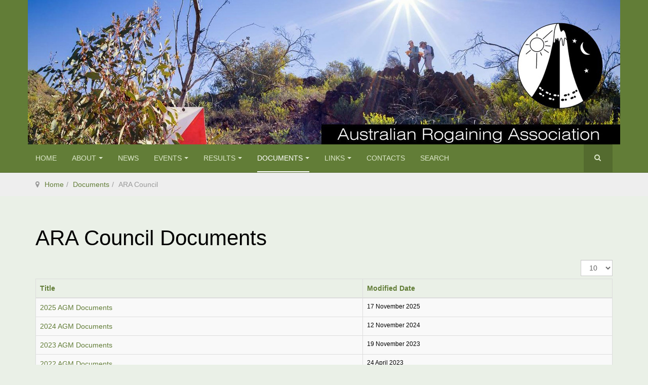

--- FILE ---
content_type: text/html; charset=utf-8
request_url: https://rogaining.org.au/documents/ara-council
body_size: 4459
content:
<!DOCTYPE html>
<html lang="en-gb" dir="ltr"
		class='com_content view-category itemid-138 j31 mm-hover '>

<head>
	<base href="https://rogaining.org.au/documents/ara-council" />
	<meta http-equiv="content-type" content="text/html; charset=utf-8" />
	<meta name="generator" content="Joomla! - Open Source Content Management" />
	<title>Australian Rogaining Association - ARA Council</title>
	<link href="/documents/ara-council?format=feed&amp;type=rss" rel="alternate" type="application/rss+xml" title="RSS 2.0" />
	<link href="/documents/ara-council?format=feed&amp;type=atom" rel="alternate" type="application/atom+xml" title="Atom 1.0" />
	<link href="/templates/purity_iii/favicon.ico" rel="shortcut icon" type="image/vnd.microsoft.icon" />
	<link href="https://rogaining.org.au/component/search/?Itemid=138&amp;format=opensearch" rel="search" title="Search Australian Rogaining Association" type="application/opensearchdescription+xml" />
	<link href="/t3-assets/css/css-4293e-05049.css" rel="stylesheet" type="text/css" media="all" />
	<link href="/t3-assets/css/css-3adf2-12146.css" rel="stylesheet" type="text/css" media="all" />
	<style type="text/css">

.hide { display: none; }
.table-noheader { border-collapse: collapse; }
.table-noheader thead { display: none; }

	</style>
	<script type="application/json" class="joomla-script-options new">{"csrf.token":"0f2774d9f6d983c6cc0f53863204b301","system.paths":{"root":"","base":""}}</script>
	<script src="/t3-assets/js/js-37a4c-10458.js" type="text/javascript"></script>
	<script type="text/javascript">
jQuery(window).on('load',  function() {
				new JCaption('img.caption');
			});jQuery(function($){ initPopovers(); $("body").on("subform-row-add", initPopovers); function initPopovers (event, container) { $(container || document).find(".hasPopover").popover({"html": true,"trigger": "hover focus","container": "body"});} });jQuery(function($){ initTooltips(); $("body").on("subform-row-add", initTooltips); function initTooltips (event, container) { container = container || document;$(container).find(".hasTooltip").tooltip({"html": true,"container": "body"});} });
	</script>

	
<!-- META FOR IOS & HANDHELD -->
	<meta name="viewport" content="width=device-width, initial-scale=1.0, maximum-scale=1.0, user-scalable=no"/>
	<style type="text/stylesheet">
		@-webkit-viewport   { width: device-width; }
		@-moz-viewport      { width: device-width; }
		@-ms-viewport       { width: device-width; }
		@-o-viewport        { width: device-width; }
		@viewport           { width: device-width; }
	</style>
	<script type="text/javascript">
		//<![CDATA[
		if (navigator.userAgent.match(/IEMobile\/10\.0/)) {
			var msViewportStyle = document.createElement("style");
			msViewportStyle.appendChild(
				document.createTextNode("@-ms-viewport{width:auto!important}")
			);
			document.getElementsByTagName("head")[0].appendChild(msViewportStyle);
		}
		//]]>
	</script>
<meta name="HandheldFriendly" content="true"/>
<meta name="apple-mobile-web-app-capable" content="YES"/>
<!-- //META FOR IOS & HANDHELD -->




<!-- Le HTML5 shim and media query for IE8 support -->
<!--[if lt IE 9]>
<script src="//html5shim.googlecode.com/svn/trunk/html5.js"></script>
<script type="text/javascript" src="/plugins/system/t3/base-bs3/js/respond.min.js"></script>
<![endif]-->

<!-- You can add Google Analytics here or use T3 Injection feature -->

<!--[if lt IE 9]>
<link rel="stylesheet" href="/templates/purity_iii/css/ie8.css" type="text/css" />
<![endif]-->
	<script async defer crossorigin="anonymous" src="https://connect.facebook.net/en_GB/sdk.js#xfbml=1&version=v3.2&appId=1484935618417204&autoLogAppEvents=1"></script>
</head>

<body>

<div class="t3-wrapper"> <!-- Need this wrapper for off-canvas menu. Remove if you don't use of-canvas -->
	<div id="fb-root"></div>
	<div id="visual">
	<div class="container">
	<div class="row">
		<img class="img-responsive" src="/images/header_image_2.jpg"/>
	</div>
</div>
</div>

<!-- MAIN NAVIGATION -->
<header id="t3-mainnav" class="wrap navbar navbar-default t3-mainnav">

	<!-- OFF-CANVAS -->
		<!-- //OFF-CANVAS -->

	<div class="container">

	<!-- NAVBAR HEADER -->
		<div class="navbar-header">

			<!-- :) -->



											<button type="button" class="navbar-toggle" data-toggle="collapse" data-target=".t3-navbar-collapse">
					<i class="fa fa-bars"></i>
				</button>
			
	    	    <!-- HEAD SEARCH -->
	    <div class="head-search">
	      <form class="form-search" action="/documents/ara-council" method="post">
	<div class="search">
		<label for="mod-search-searchword">Search ...</label><i class="fa fa-search"></i><input name="searchword" id="mod-search-searchword" maxlength="200"  class="form-control " type="text" size="20" />	<input type="hidden" name="task" value="search" />
	<input type="hidden" name="option" value="com_search" />
	<input type="hidden" name="Itemid" value="138" />
	</div>
</form>

	    </div>
	    <!-- //HEAD SEARCH -->
	    
		</div>
		<!-- //NAVBAR HEADER -->

		<!-- NAVBAR MAIN -->
				<nav class="t3-navbar-collapse navbar-collapse collapse"></nav>
		
		<nav class="t3-navbar navbar-collapse collapse">
					<ul class="nav navbar-nav">
			<li class="item-101">				<a href="/" >Home</a>
				</li><li class="item-117 deeper dropdown parent">				<a class="dropdown-toggle" href="/about"  data-toggle="dropdown">About<em class="caret"></em></a>
				<ul class="dropdown-menu" role="menu"><li class="item-129">				<a href="/about/what-is-rogaining" >What is Rogaining</a>
				</li><li class="item-130">				<a href="/about/history" >History</a>
				</li><li class="item-131">				<a href="/about" >About Us</a>
				</li></ul></li><li class="item-121">				<a href="/news" >News</a>
				</li><li class="item-127 deeper dropdown parent">				<a class="dropdown-toggle" href="/events"  data-toggle="dropdown">Events<em class="caret"></em></a>
				<ul class="dropdown-menu" role="menu"><li class="item-477">				<a href="/events/calendar-export" >Calendar Export</a>
				</li></ul></li><li class="item-120 deeper dropdown parent">				<a class="dropdown-toggle" href="/results"  data-toggle="dropdown">Results<em class="caret"></em></a>
				<ul class="dropdown-menu" role="menu"><li class="item-132">				<a href="/results/wrc-results" >WRC Results</a>
				</li><li class="item-133">				<a href="/results/arc-results" >ARC Results</a>
				</li></ul></li><li class="item-134 active deeper dropdown parent">				<a class="dropdown-toggle" href="/documents"  data-toggle="dropdown">Documents<em class="caret"></em></a>
				<ul class="dropdown-menu" role="menu"><li class="item-135">				<a href="/documents/rules-and-standards" >Rules and Standards</a>
				</li><li class="item-118">				<a href="/documents/insurance" >Insurance</a>
				</li><li class="item-136">				<a href="/documents/ara-constitution" >Constitution</a>
				</li><li class="item-137">				<a href="/documents/policy" >Policy</a>
				</li><li class="item-138 current active">				<a href="/documents/ara-council" >ARA Council</a>
				</li><li class="item-450">				<a href="/documents/navlight-software" >Navlight</a>
				</li><li class="item-803">				<a href="/documents/arc-management" >ARC Management</a>
				</li><li class="item-973">				<a href="/documents/expense-claims" >Expense Claims</a>
				</li></ul></li><li class="item-122 deeper dropdown parent">				<a class="dropdown-toggle" href="/links"  data-toggle="dropdown">Links<em class="caret"></em></a>
				<ul class="dropdown-menu" role="menu"><li class="item-123">				<a href="/links/australian-rogaining" >Australian Rogaining</a>
				</li><li class="item-124">				<a href="/links/international" >International</a>
				</li></ul></li><li class="item-128">				<a href="/contacts" >Contacts</a>
				</li><li class="item-139">				<a href="/search" >Search</a>
				</li>		</ul>
	
		</nav>
    <!-- //NAVBAR MAIN -->

	</div>
</header>
<!-- //MAIN NAVIGATION -->






	
<!-- NAV HELPER -->
<nav class="wrap t3-navhelper ">
	<div class="container">
		
<ol class="breadcrumb ">
	<li class="active"><span class="hasTooltip"><i class="fa fa-map-marker" data-toggle="tooltip" title="You are here: "></i></span></li><li><a href="/" class="pathway">Home</a><span class="divider"><img src="/templates/purity_iii/images/system/arrow.png" alt="" /></span></li><li><a href="/documents" class="pathway">Documents</a><span class="divider"><img src="/templates/purity_iii/images/system/arrow.png" alt="" /></span></li><li><span>ARA Council</span></li></ol>

	</div>
</nav>
<!-- //NAV HELPER -->

	


	

<div id="t3-mainbody" class="container t3-mainbody">
	<div class="row">

		<!-- MAIN CONTENT -->
		<div id="t3-content" class="t3-content col-xs-12">
						<div id="system-message-container">
	</div>

						<div class="category-list">

  	<div class="content-category">
					<h1>
				ARA Council Documents			</h1>
				
		
									    
    <div class="cat-items clearfix">
      <form action="https://rogaining.org.au/documents/ara-council" method="post" name="adminForm" id="adminForm" class="form-inline">
			<fieldset class="filters btn-toolbar clearfix">
			<legend class="hide">Filters</legend>
										<div class="btn-group pull-right">
					<label for="limit" class="element-invisible">
						Display #					</label>
					<select id="limit" name="limit" class="inputbox input-mini" size="1" onchange="this.form.submit()">
	<option value="5">5</option>
	<option value="10" selected="selected">10</option>
	<option value="15">15</option>
	<option value="20">20</option>
	<option value="25">25</option>
	<option value="30">30</option>
	<option value="50">50</option>
	<option value="100">100</option>
	<option value="0">All</option>
</select>
				</div>
			
			<input type="hidden" name="filter_order" value="" />
			<input type="hidden" name="filter_order_Dir" value="" />
			<input type="hidden" name="limitstart" value="" />
			<input type="hidden" name="task" value="" />
		</fieldset>
		<div class="control-group hide pull-right">
			<div class="controls">
				<button type="submit" name="filter_submit" class="btn btn-primary">Filter</button>
			</div>
		</div>
	
		<table class="category table table-striped table-bordered table-hover">
		<caption class="hide">List of articles in category ARA Council</caption>
		<thead>
			<tr>
				<th scope="col" id="categorylist_header_title">
					<a href="#" onclick="Joomla.tableOrdering('a.title','asc','', document.getElementById('adminForm'));return false;" class="hasPopover" title="Title" data-content="Select to sort by this column" data-placement="top">Title</a>				</th>
									<th scope="col" id="categorylist_header_date">
													<a href="#" onclick="Joomla.tableOrdering('a.modified','asc','');return false;" class="hasPopover" title="Modified Date" data-content="Select to sort by this column" data-placement="top">Modified Date</a>											</th>
																											</tr>
		</thead>
		<tbody>
									<tr class="cat-list-row0" >
						<td headers="categorylist_header_title" class="list-title">
									<a href="/documents/ara-council/2023-agm-documents-3">
						2025 AGM Documents					</a>
																								</td>
							<td headers="categorylist_header_date" class="list-date small">
					17 November 2025				</td>
																					</tr>
									<tr class="cat-list-row1" >
						<td headers="categorylist_header_title" class="list-title">
									<a href="/documents/ara-council/2023-agm-documents-2">
						2024 AGM Documents					</a>
																								</td>
							<td headers="categorylist_header_date" class="list-date small">
					12 November 2024				</td>
																					</tr>
									<tr class="cat-list-row0" >
						<td headers="categorylist_header_title" class="list-title">
									<a href="/documents/ara-council/2023-agm-documents">
						2023 AGM Documents					</a>
																								</td>
							<td headers="categorylist_header_date" class="list-date small">
					19 November 2023				</td>
																					</tr>
									<tr class="cat-list-row1" >
						<td headers="categorylist_header_title" class="list-title">
									<a href="/documents/ara-council/2022-agm-documents">
						2022 AGM Documents					</a>
																								</td>
							<td headers="categorylist_header_date" class="list-date small">
					24 April 2023				</td>
																					</tr>
									<tr class="cat-list-row0" >
						<td headers="categorylist_header_title" class="list-title">
									<a href="/documents/ara-council/2021-agm-documents">
						2021 AGM Documents					</a>
																								</td>
							<td headers="categorylist_header_date" class="list-date small">
					25 October 2021				</td>
																					</tr>
									<tr class="cat-list-row1" >
						<td headers="categorylist_header_title" class="list-title">
									<a href="/documents/ara-council/2020-agm-documents">
						2020 AGM Documents					</a>
																								</td>
							<td headers="categorylist_header_date" class="list-date small">
					30 August 2021				</td>
																					</tr>
									<tr class="cat-list-row0" >
						<td headers="categorylist_header_title" class="list-title">
									<a href="/documents/ara-council/2019-agm-documents">
						2019 AGM documents					</a>
																								</td>
							<td headers="categorylist_header_date" class="list-date small">
					03 February 2020				</td>
																					</tr>
									<tr class="cat-list-row1" >
						<td headers="categorylist_header_title" class="list-title">
									<a href="/documents/ara-council/2018-agm-documents">
						2018 AGM documents					</a>
																								</td>
							<td headers="categorylist_header_date" class="list-date small">
					27 August 2019				</td>
																					</tr>
									<tr class="cat-list-row0" >
						<td headers="categorylist_header_title" class="list-title">
									<a href="/documents/ara-council/2017-agm-documents">
						2017 AGM documents					</a>
																								</td>
							<td headers="categorylist_header_date" class="list-date small">
					27 August 2019				</td>
																					</tr>
									<tr class="cat-list-row1" >
						<td headers="categorylist_header_title" class="list-title">
									<a href="/documents/ara-council/2016-agm-documents">
						2016 AGM documents					</a>
																								</td>
							<td headers="categorylist_header_date" class="list-date small">
					14 March 2017				</td>
																					</tr>
				</tbody>
	</table>


		<div class="pagination">

					<p class="counter pull-right">
				Page 1 of 3			</p>
		
		<ul class="pagination"><li class="disabled"><a>Start</a></li><li class="disabled"><a>Prev</a></li><li class="active"><a>1</a></li><li><a title="2" href="/documents/ara-council?start=10">2</a></li><li><a title="3" href="/documents/ara-council?start=20">3</a></li><li><a title="Next" href="/documents/ara-council?start=10">Next</a></li><li><a title="End" href="/documents/ara-council?start=20">End</a></li></ul>	</div>
	</form>
    </div>

			</div>

</div>
		</div>
		<!-- //MAIN CONTENT -->

	</div>
</div> 


	


	
<!-- BACK TOP TOP BUTTON -->
<div id="back-to-top" data-spy="affix" data-offset-top="300" class="back-to-top hidden-xs hidden-sm affix-top">
  <button class="btn btn-primary" title="Back to Top"><i class="fa fa-caret-up"></i></button>
</div>
<script type="text/javascript">
(function($) {
	// Back to top
	$('#back-to-top').on('click', function(){
		$("html, body").animate({scrollTop: 0}, 500);
		return false;
	});
    $(window).load(function(){
        // hide button to top if the document height not greater than window height*2;using window load for more accurate calculate.
        if ((parseInt($(window).height())*2)>(parseInt($(document).height()))) {
            $('#back-to-top').hide();
        }
    });
})(jQuery);
</script>
<!-- BACK TO TOP BUTTON -->

<!-- FOOTER -->
<footer id="t3-footer" class="wrap t3-footer">

			<!-- FOOTER SPOTLIGHT -->
		<div class="container hidden-xs">
				<!-- SPOTLIGHT -->
	<div class="t3-spotlight t3-footer-sl  row">
					<div class=" col-lg-12 col-md-12 col-sm-12 col-xs-12">
								<div class="t3-module module " id="Mod129"><div class="module-inner"><div class="module-ct"><div class="module">
	<small>Copyright &#169; 2026 Australian Rogaining Association. All Rights Reserved. Designed by <a href="http://www.joomlart.com/" title="Visit Joomlart.com!" rel="nofollow">JoomlArt.com</a>.</small>
	<small></small>
</div></div></div></div>
							</div>
			</div>
<!-- SPOTLIGHT -->
		</div>
		<!-- //FOOTER SPOTLIGHT -->
	

</footer>
<!-- //FOOTER -->


</div>
<script defer src="https://static.cloudflareinsights.com/beacon.min.js/vcd15cbe7772f49c399c6a5babf22c1241717689176015" integrity="sha512-ZpsOmlRQV6y907TI0dKBHq9Md29nnaEIPlkf84rnaERnq6zvWvPUqr2ft8M1aS28oN72PdrCzSjY4U6VaAw1EQ==" data-cf-beacon='{"version":"2024.11.0","token":"17c0d50bbf334cfe97b017da479a0960","r":1,"server_timing":{"name":{"cfCacheStatus":true,"cfEdge":true,"cfExtPri":true,"cfL4":true,"cfOrigin":true,"cfSpeedBrain":true},"location_startswith":null}}' crossorigin="anonymous"></script>
</body>
</html>
